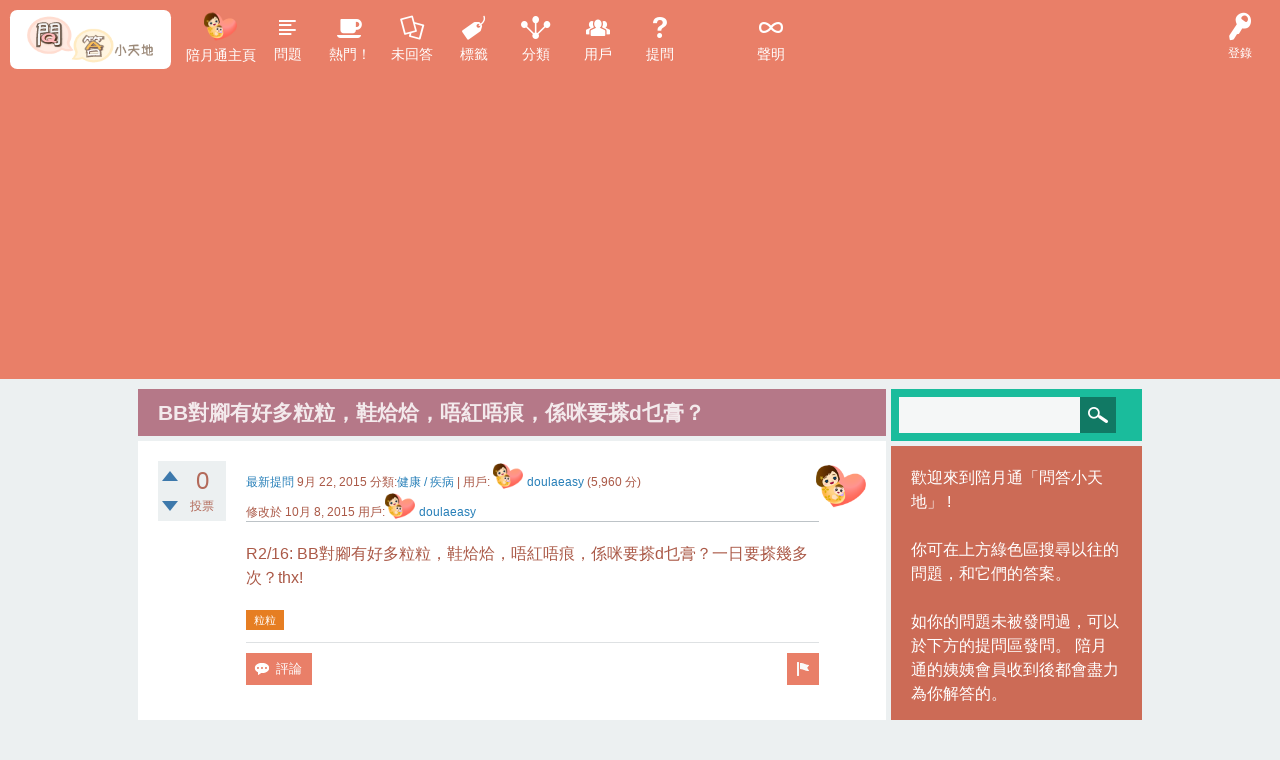

--- FILE ---
content_type: text/html; charset=utf-8
request_url: https://www.doulaeasy.com/questions/175/bb%E5%B0%8D%E8%85%B3%E6%9C%89%E5%A5%BD%E5%A4%9A%E7%B2%92%E7%B2%92%EF%BC%8C%E9%9E%8B%E7%83%9A%E7%83%9A%EF%BC%8C%E5%94%94%E7%B4%85%E5%94%94%E7%97%95%EF%BC%8C%E4%BF%82%E5%92%AA%E8%A6%81%E6%90%BDd%E4%B9%9C%E8%86%8F%EF%BC%9F
body_size: 8979
content:
<!DOCTYPE html>
<html>
	<!-- Powered by Question2Answer - http://www.question2answer.org/ -->
	<head>
		<meta charset="utf-8">
		<title>BB對腳有好多粒粒，鞋烚烚，唔紅唔痕，係咪要搽d乜膏？ - 陪月通: 問答小天地</title>
		<meta name="viewport" content="width=device-width, initial-scale=1">
		<meta name="description" content="R2/16: BB對腳有好多粒粒，鞋烚烚，唔紅唔痕，係咪要搽d乜膏？一日要搽幾多次？thx!">
		<meta name="keywords" content="健康 / 疾病,粒粒">
		<link rel="stylesheet" href="../qa-theme/DoulaEasy/qa-styles.css?1.7.1">
		<link rel="stylesheet" href="https://fonts.googleapis.com/css?family=Ubuntu:400,700,400italic,700italic">
		<style>
			.qa-nav-user { margin: 0 !important; }
			@media (max-width: 979px) {
			 body.qa-template-user.fixed, body[class*="qa-template-user-"].fixed { padding-top: 118px !important; }
			 body.qa-template-users.fixed { padding-top: 95px !important; }
			}
			@media (min-width: 980px) {
			 body.qa-template-users.fixed { padding-top: 105px !important;}
			}
		</style>
		<link rel="canonical" href="https://www.doulaeasy.com/questions/175/bb%E5%B0%8D%E8%85%B3%E6%9C%89%E5%A5%BD%E5%A4%9A%E7%B2%92%E7%B2%92%EF%BC%8C%E9%9E%8B%E7%83%9A%E7%83%9A%EF%BC%8C%E5%94%94%E7%B4%85%E5%94%94%E7%97%95%EF%BC%8C%E4%BF%82%E5%92%AA%E8%A6%81%E6%90%BDd%E4%B9%9C%E8%86%8F%EF%BC%9F">
		<link rel="search" type="application/opensearchdescription+xml" title="陪月通: 問答小天地" href="../opensearch.xml">
		<script>
		var qa_root = '..\/';
		var qa_request = '175\/bb對腳有好多粒粒，鞋烚烚，唔紅唔痕，係咪要搽d乜膏？';
		</script>
		<script src="../qa-content/jquery-1.11.3.min.js"></script>
		<script src="../qa-content/qa-page.js?1.7.1"></script>
		<script src="../qa-content/qa-question.js?1.7.1"></script>
		<script src="../qa-theme/DoulaEasy/js/snow-core.js?1.7.1"></script>
	</head>
	<body
		class="qa-template-question qa-category-1 qa-category-5 qa-body-js-off"
		>
		<script>
			var b=document.getElementsByTagName('body')[0];
			b.className=b.className.replace('qa-body-js-off', 'qa-body-js-on');
		</script>
		<script>
doulaeasy = [];
doulaeasy.user_id = null;
</script>

<!-- Google Tag Manager -->
	<noscript><iframe src="//www.googletagmanager.com/ns.html?id=GTM-KCS249"
	height="0" width="0" style="display:none;visibility:hidden"></iframe></noscript>
	<script>(function(w,d,s,l,i){w[l]=w[l]||[];w[l].push({'gtm.start':
	new Date().getTime(),event:'gtm.js'});var f=d.getElementsByTagName(s)[0],
	j=d.createElement(s),dl=l!='dataLayer'?'&l='+l:'';j.async=true;j.src=
	'//www.googletagmanager.com/gtm.js?id='+i+dl;f.parentNode.insertBefore(j,f);
	})(window,document,'script','dataLayer','GTM-KCS249');</script>
	<!-- End Google Tag Manager -->
		<div id="qam-topbar" class="clearfix">
			<div class="qam-main-nav-wrapper clearfix">
				<div class="sb-toggle-left qam-menu-toggle"><i class="icon-th-list"></i></div>
				<div class="qam-account-items-wrapper">
					<div id="qam-account-toggle" class="qam-logged-out">
						<i class="icon-key qam-auth-key"></i>
						<div class="qam-account-handle">登錄</div>
					</div>
					<div class="qam-account-items clearfix">
						<div class="qa-nav-user">
							<ul class="qa-nav-user-list">
								<li class="qa-nav-user-item qa-nav-user-login">
									<a href="../../signin" class="qa-nav-user-link">登錄</a>
								</li>
								<li class="qa-nav-user-item qa-nav-user-register">
									<a href="../../parent/register-form" class="qa-nav-user-link">註冊</a>
								</li>
							</ul>
							<div class="qa-nav-user-clear">
							</div>
						</div>
					</div> <!-- END qam-account-items -->
				</div> <!-- END qam-account-items-wrapper -->
				<div class="qa-logo">
					<a href="../" class="qa-logo-link" title="陪月通: 問答小天地"><img src="../../assets/images/custom/q2a/20150815 DEasy QA Logo 200x75 02.png" border="0" alt="陪月通: 問答小天地"></a>
				</div>
				<div class="qa-nav-main">
					<ul class="qa-nav-main-list">
						<li class="qa-nav-main-item qa-nav-main-custom-3">
							<a href="https://www.doulaeasy.com" class="qa-nav-main-link">陪月通主頁</a>
						</li>
						<li class="qa-nav-main-item qa-nav-main-questions">
							<a href="../topics" class="qa-nav-main-link">問題</a>
						</li>
						<li class="qa-nav-main-item qa-nav-main-hot">
							<a href="../hot" class="qa-nav-main-link">熱門！</a>
						</li>
						<li class="qa-nav-main-item qa-nav-main-unanswered">
							<a href="../unanswered" class="qa-nav-main-link">未回答</a>
						</li>
						<li class="qa-nav-main-item qa-nav-main-tag">
							<a href="../tags" class="qa-nav-main-link">標籤</a>
						</li>
						<li class="qa-nav-main-item qa-nav-main-categories">
							<a href="../categories" class="qa-nav-main-link">分類</a>
						</li>
						<li class="qa-nav-main-item qa-nav-main-user">
							<a href="../users" class="qa-nav-main-link">用戶</a>
						</li>
						<li class="qa-nav-main-item qa-nav-main-ask">
							<a href="../ask?cat=5" class="qa-nav-main-link">提問</a>
						</li>
						<li class="qa-nav-main-item-opp qa-nav-main-聲-明">
							<a href="../%E8%81%B2-%E6%98%8E" class="qa-nav-main-link">聲明</a>
						</li>
					</ul>
					<div class="qa-nav-main-clear">
					</div>
				</div>
			</div> <!-- END qam-main-nav-wrapper -->
		</div> <!-- END qam-topbar -->
		<div class="qam-ask-search-box"><div class="qam-ask-mobile"><a href="../ask" class="turquoise">提問</a></div><div class="qam-search-mobile turquoise" id="qam-search-mobile"></div></div>
		<div class="qam-search turquoise the-top" id="the-top-search">
			<div class="qa-search">
				<form method="get" action="../search">
					
					<input type="text" name="q" value="" class="qa-search-field">
					<input type="submit" value="查找" class="qa-search-button">
				</form>
			</div>
		</div>
		<div class="qa-body-wrapper">
			
			<div class="qa-main-wrapper">
				
				<div class="qa-main">
					<h1>
						
						<a href="../175/bb%E5%B0%8D%E8%85%B3%E6%9C%89%E5%A5%BD%E5%A4%9A%E7%B2%92%E7%B2%92%EF%BC%8C%E9%9E%8B%E7%83%9A%E7%83%9A%EF%BC%8C%E5%94%94%E7%B4%85%E5%94%94%E7%97%95%EF%BC%8C%E4%BF%82%E5%92%AA%E8%A6%81%E6%90%BDd%E4%B9%9C%E8%86%8F%EF%BC%9F">
							<span class="entry-title">BB對腳有好多粒粒，鞋烚烚，唔紅唔痕，係咪要搽d乜膏？</span>
						</a>
					</h1>
					<div class="qa-part-q-view">
						<div class="qa-q-view  hentry question" id="q175">
							<form method="post" action="../175/bb%E5%B0%8D%E8%85%B3%E6%9C%89%E5%A5%BD%E5%A4%9A%E7%B2%92%E7%B2%92%EF%BC%8C%E9%9E%8B%E7%83%9A%E7%83%9A%EF%BC%8C%E5%94%94%E7%B4%85%E5%94%94%E7%97%95%EF%BC%8C%E4%BF%82%E5%92%AA%E8%A6%81%E6%90%BDd%E4%B9%9C%E8%86%8F%EF%BC%9F">
								<div class="qa-q-view-stats">
									<div class="qa-voting qa-voting-net" id="voting_175">
										<div class="qa-vote-buttons qa-vote-buttons-net">
											<input title="贊成" name="vote_175_1_q175" onclick="return qa_vote_click(this);" type="submit" value="+" class="qa-vote-first-button qa-vote-up-button"> 
											<input title="反對" name="vote_175_-1_q175" onclick="return qa_vote_click(this);" type="submit" value="&ndash;" class="qa-vote-second-button qa-vote-down-button"> 
										</div>
										<div class="qa-vote-count qa-vote-count-net">
											<span class="qa-netvote-count">
												<span class="qa-netvote-count-data">0<span class="votes-up"><span class="value-title" title="0"></span></span><span class="votes-down"><span class="value-title" title="0"></span></span></span><span class="qa-netvote-count-pad"> 投票</span>
											</span>
										</div>
										<div class="qa-vote-clear">
										</div>
									</div>
								</div>
								<input type="hidden" name="code" value="0-1768450499-a76c264d5e4283ddc486f2fb460cafb61ebacd77">
							</form>
							<div class="qa-q-view-main">
								<form method="post" action="../175/bb%E5%B0%8D%E8%85%B3%E6%9C%89%E5%A5%BD%E5%A4%9A%E7%B2%92%E7%B2%92%EF%BC%8C%E9%9E%8B%E7%83%9A%E7%83%9A%EF%BC%8C%E5%94%94%E7%B4%85%E5%94%94%E7%97%95%EF%BC%8C%E4%BF%82%E5%92%AA%E8%A6%81%E6%90%BDd%E4%B9%9C%E8%86%8F%EF%BC%9F">
									<span class="qa-q-view-avatar-meta">
										<span class="qa-q-view-avatar">
											<img src="https://www.doulaeasy.com/assets/images/custom/momb-logo-80x80.png" width="50" height="50" class="qa-avatar-image" alt="">
										</span>
										<span class="qa-q-view-meta">
											<a href="../175/bb%E5%B0%8D%E8%85%B3%E6%9C%89%E5%A5%BD%E5%A4%9A%E7%B2%92%E7%B2%92%EF%BC%8C%E9%9E%8B%E7%83%9A%E7%83%9A%EF%BC%8C%E5%94%94%E7%B4%85%E5%94%94%E7%97%95%EF%BC%8C%E4%BF%82%E5%92%AA%E8%A6%81%E6%90%BDd%E4%B9%9C%E8%86%8F%EF%BC%9F" class="qa-q-view-what">最新提問</a>
											<span class="qa-q-view-when">
												<span class="qa-q-view-when-data"><span class="published"><span class="value-title" title="2015-09-22T14:40:16+0000">9月 22, 2015</span></span></span>
											</span>
											<span class="qa-q-view-where">
												<span class="qa-q-view-where-pad">分類:</span><span class="qa-q-view-where-data"><a href="../%E6%B9%8A-b-%E5%B8%B8-%E8%AD%98-%E8%88%87-%E6%8A%80-%E5%B7%A7/%E5%81%A5-%E5%BA%B7-%E7%96%BE-%E7%97%85" class="qa-category-link">健康 / 疾病</a></span><span class="qa-q-view-where-pad"> | </span>
											</span>
											<span class="qa-q-view-who">
												<span class="qa-q-view-who-pad">用戶:</span>
												<span class="qa-q-view-who-data"><span class="vcard author"><a href="../user/doulaeasy" class="qa-user-link"><img src="https://www.doulaeasy.com/assets/images/custom/momb-logo-80x80.png" style="width:30px; height:30px; border-radius:0.2em; border:0; margin-right:4px;">doulaeasy</a></span></span>
													<span class="qa-q-view-who-points">
														<span class="qa-q-view-who-points-pad">(</span><span class="qa-q-view-who-points-data">5,960</span><span class="qa-q-view-who-points-pad"> 分)</span>
													</span>
												</span>
												<br>
												<span class="qa-q-view-what">修改於</span>
												<span class="qa-q-view-when">
													<span class="qa-q-view-when-data"><span class="updated"><span class="value-title" title="2015-10-08T08:10:10+0000">10月 8, 2015</span></span></span>
												</span>
												<span class="qa-q-view-who">
													<span class="qa-q-view-who-pad">用戶:</span><span class="qa-q-view-who-data"><a href="../user/doulaeasy" class="qa-user-link"><img src="https://www.doulaeasy.com/assets/images/custom/momb-logo-80x80.png" style="width:30px; height:30px; border-radius:0.2em; border:0; margin-right:4px;">doulaeasy</a></span>
													</span>
												</span>
											</span>
											<div class="qa-q-view-content">
												<a name="175"></a><div class="entry-content">R2/16: BB對腳有好多粒粒，鞋烚烚，唔紅唔痕，係咪要搽d乜膏？一日要搽幾多次？thx!</div>
											</div>
											<div class="qa-q-view-tags">
												<ul class="qa-q-view-tag-list">
													<li class="qa-q-view-tag-item"><a href="../tag/%E7%B2%92%E7%B2%92" rel="tag" class="qa-tag-link">粒粒</a></li>
												</ul>
											</div>
											<div class="qa-q-view-buttons">
												<input name="q_doflag" onclick="qa_show_waiting_after(this, false);" value="舉報" title="舉報這個問題是垃圾消息或者非法內容" type="submit" class="qa-form-light-button qa-form-light-button-flag">
												<input name="q_docomment" onclick="return qa_toggle_element('c175')" value="評論" title="評論這個問題" type="submit" class="qa-form-light-button qa-form-light-button-comment">
											</div>
											
											<div class="qa-q-view-c-list" style="display:none;" id="c175_list">
											</div> <!-- END qa-c-list -->
											
											<input type="hidden" name="code" value="0-1768450499-f572d6e0547ff9c570af177c076a2ee62ebfc732">
											<input type="hidden" name="qa_click" value="">
										</form>
										<div class="qa-c-form" id="c175" style="display:none;">
											<h2>請 <a href="../../signin">登錄</a> 或者 <a href="../../parent/register-form">註冊</a> 後再添加評論。</h2>
										</div> <!-- END qa-c-form -->
										
									</div> <!-- END qa-q-view-main -->
									<div class="qa-q-view-clear">
									</div>
								</div> <!-- END qa-q-view -->
								
							</div>
							<div class="qa-part-a-list">
								<h2 id="a_list_title">1個回答</h2>
								<div class="qa-a-list" id="a_list">
									
									<div class="qa-a-list-item  hentry answer" id="a225">
										<form method="post" action="../175/bb%E5%B0%8D%E8%85%B3%E6%9C%89%E5%A5%BD%E5%A4%9A%E7%B2%92%E7%B2%92%EF%BC%8C%E9%9E%8B%E7%83%9A%E7%83%9A%EF%BC%8C%E5%94%94%E7%B4%85%E5%94%94%E7%97%95%EF%BC%8C%E4%BF%82%E5%92%AA%E8%A6%81%E6%90%BDd%E4%B9%9C%E8%86%8F%EF%BC%9F">
											<div class="qa-voting qa-voting-net" id="voting_225">
												<div class="qa-vote-buttons qa-vote-buttons-net">
													<input title="贊成" name="vote_225_1_a225" onclick="return qa_vote_click(this);" type="submit" value="+" class="qa-vote-first-button qa-vote-up-button"> 
													<input title="反對" name="vote_225_-1_a225" onclick="return qa_vote_click(this);" type="submit" value="&ndash;" class="qa-vote-second-button qa-vote-down-button"> 
												</div>
												<div class="qa-vote-count qa-vote-count-net">
													<span class="qa-netvote-count">
														<span class="qa-netvote-count-data">0<span class="votes-up"><span class="value-title" title="0"></span></span><span class="votes-down"><span class="value-title" title="0"></span></span></span><span class="qa-netvote-count-pad"> 投票</span>
													</span>
												</div>
												<div class="qa-vote-clear">
												</div>
											</div>
											<input type="hidden" name="code" value="0-1768450499-a76c264d5e4283ddc486f2fb460cafb61ebacd77">
										</form>
										<div class="qa-a-item-main">
											<span class="qa-a-item-avatar-meta">
												<span class="qa-a-item-avatar">
													<img src="/images/helpers/avatar/X44LJ/thumbnail.jpg?ts=1669459635" width="40" height="40" class="qa-avatar-image" alt="">
												</span>
												<span class="qa-a-item-meta">
													<a href="../175/bb%E5%B0%8D%E8%85%B3%E6%9C%89%E5%A5%BD%E5%A4%9A%E7%B2%92%E7%B2%92%EF%BC%8C%E9%9E%8B%E7%83%9A%E7%83%9A%EF%BC%8C%E5%94%94%E7%B4%85%E5%94%94%E7%97%95%EF%BC%8C%E4%BF%82%E5%92%AA%E8%A6%81%E6%90%BDd%E4%B9%9C%E8%86%8F%EF%BC%9F?show=225#a225" class="qa-a-item-what">最新回答</a>
													<span class="qa-a-item-when">
														<span class="qa-a-item-when-data"><span class="published updated"><span class="value-title" title="2015-10-08T08:11:04+0000">10月 8, 2015</span></span></span>
													</span>
													<span class="qa-a-item-who">
														<span class="qa-a-item-who-pad">用戶:</span>
														<span class="qa-a-item-who-data"><span class="vcard author"><a href="../user/emily" class="qa-user-link"><img src="/images/helpers/avatar/X44LJ/thumbnail.jpg?ts=1669459635" style="width:30px; height:30px; border-radius:0.2em; border:0; margin-right:4px;">emily</a></span></span>
															<span class="qa-a-item-who-points">
																<span class="qa-a-item-who-points-pad">(</span><span class="qa-a-item-who-points-data">9,950</span><span class="qa-a-item-who-points-pad"> 分)</span>
															</span>
														</span>
													</span>
												</span>
												<form method="post" action="../175/bb%E5%B0%8D%E8%85%B3%E6%9C%89%E5%A5%BD%E5%A4%9A%E7%B2%92%E7%B2%92%EF%BC%8C%E9%9E%8B%E7%83%9A%E7%83%9A%EF%BC%8C%E5%94%94%E7%B4%85%E5%94%94%E7%97%95%EF%BC%8C%E4%BF%82%E5%92%AA%E8%A6%81%E6%90%BDd%E4%B9%9C%E8%86%8F%EF%BC%9F">
													<div class="qa-a-selection">
													</div>
													<div class="qa-a-item-content">
														<a name="225"></a><div class="entry-content">勤D同佢查冇香料嘅BB油，尤其在沖完涼之後一定要查，或睇天氣而定。</div>
													</div>
													<div class="qa-a-item-buttons">
														<input name="a225_doflag" onclick="return qa_answer_click(225, 175, this);" value="舉報" title="舉報該問題為垃圾消息或者非法內容" type="submit" class="qa-form-light-button qa-form-light-button-flag">
														<input name="a225_dofollow" value="提出相關問題" title="提出一個與這條回答有關的問題" type="submit" class="qa-form-light-button qa-form-light-button-follow">
														<input name="a225_docomment" onclick="return qa_toggle_element('c225')" value="評論" title="評論這條回答" type="submit" class="qa-form-light-button qa-form-light-button-comment">
													</div>
													
													<div class="qa-a-item-c-list" style="display:none;" id="c225_list">
													</div> <!-- END qa-c-list -->
													
													<input type="hidden" name="code" value="0-1768450499-13be1623370edaf5feba9d5ec7a75822c34483ab">
													<input type="hidden" name="qa_click" value="">
												</form>
												<div class="qa-c-form" id="c225" style="display:none;">
													<h2>請 <a href="../../signin">登錄</a> 或者 <a href="../../parent/register-form">註冊</a> 後再添加評論。</h2>
												</div> <!-- END qa-c-form -->
												
											</div> <!-- END qa-a-item-main -->
											<div class="qa-a-item-clear">
											</div>
										</div> <!-- END qa-a-list-item -->
										
									</div> <!-- END qa-a-list -->
									
								</div>
							</div> <!-- END qa-main -->
							
							<div id="qam-sidepanel-toggle"><i class="icon-left-open-big"></i></div>
							<div class="qa-sidepanel" id="qam-sidepanel-mobile">
								<div class="qam-search turquoise ">
									<div class="qa-search">
										<form method="get" action="../search">
											
											<input type="text" name="q" value="" class="qa-search-field">
											<input type="submit" value="查找" class="qa-search-button">
										</form>
									</div>
								</div>
								<div class="qa-sidebar wet-asphalt">
									歡迎來到陪月通「問答小天地」 !
<br><br>
你可在上方綠色區搜尋以往的問題，和它們的答案。
<br><br>
如你的問題未被發問過，可以於下方的提問區發問。
陪月通的姨姨會員收到後都會盡力為你解答的。
<br><br>
此外，你亦可以給予評分啊，只需按問題或答案左邊的投票箭嘴便可。
								</div>
								
								<div class="qa-widgets-side qa-widgets-side-high">
									<div class="qa-widget-side qa-widget-side-high">
										<div class="qa-related-qs">
											<h2 style="margin-top:0; padding-top:0;">
												相關問題
											</h2>
											<ul class="qa-related-q-list">
												<li class="qa-related-q-item"><a href="../649/bb-%E4%BA%94%E5%80%8B%E6%9C%88%E5%A4%A7%EF%BC%8C%E6%A2%9D%E9%A0%B8%E6%97%A2%E6%91%BA%E4%BD%8D%E5%A5%BD%E5%A4%9A%E7%B4%85%E7%B2%92%EF%BC%8C%E6%9C%83%E7%97%95%EF%BC%8C%E6%B2%96%E5%AE%8C%E6%B6%BC%E6%9C%89%E6%8A%B9%E4%B9%BE%E6%90%BD%E6%9C%A8%E7%93%9C%E9%9C%9C%E9%83%BD%E5%94%94%E5%BE%97%EF%BC%8C%E9%BB%9E%E7%AE%97%EF%BC%9F">bb 五個月大，條頸既摺位好多紅粒，會痕，沖完涼有抹乾搽木瓜霜都唔得，點算？</a></li>
												<li class="qa-related-q-item"><a href="../476/%E5%9B%9D%E5%9B%9D%E5%A1%8A%E9%9D%A2%E6%9C%89d%E5%A5%BD%E4%BC%BC%E8%B5%B0%E7%B1%B3%E5%92%81%E5%98%85%E7%99%BD%E8%89%B2%E7%B2%92%E7%B2%92%EF%BC%8C%E9%96%8B%E9%A0%AD%E6%B7%A8%E4%BF%82%E9%9D%A2%E8%B1%AC%E6%9C%89%EF%BC%8C%E4%BB%A5%E5%AE%B6%E9%A1%8D%E9%A0%AD%E9%83%BD%E6%9C%89%EF%BC%8C%E4%BF%82%E5%92%AA%E6%AD%A3%E5%B8%B8%E5%AB%81%EF%BC%9F">囝囝塊面有d好似走米咁嘅白色粒粒，開頭淨係面豬有，以家額頭都有，係咪正常嫁？</a></li>
												<li class="qa-related-q-item"><a href="../127/bb%E5%9B%9B%E5%8D%81%E6%97%A5%E5%A4%A7%EF%BC%8C%E5%A1%8A%E9%9D%A2%E6%9C%89%E4%B8%80%E7%B2%92%E7%B2%92%EF%BC%8C%E4%B9%8B%E5%BE%8C%E5%8F%88%E8%AE%8A%E6%88%90%E9%BB%83%E8%89%B2%E4%B8%80%E5%A1%8A%E5%A1%8A%EF%BC%8C%E5%8F%88%E7%B4%85%E8%89%B2%E4%B8%80%E9%81%94%E9%81%94%EF%BC%8C%E8%AB%8B%E5%95%8F%E6%80%8E%E6%A8%A3%E8%99%95%E7%90%86%EF%BC%9F">BB四十日大，塊面有一粒粒，之後又變成黃色一塊塊，又紅色一達達，請問怎樣處理？</a></li>
												<li class="qa-related-q-item"><a href="../347/bb%E9%A0%B8%E6%91%BA%E4%BD%8D%E6%84%88%E4%BE%86%E6%84%88%E5%A4%9A%E7%99%BD%E8%89%B2%E5%8D%B0%EF%BC%8C%E5%94%94%E7%9F%A5%E4%BF%82%E5%92%AA%E6%B1%97%E6%96%91-%E5%A6%82%E6%9E%9C%E5%94%94%E7%94%A8%E8%97%A5%E8%86%8F%E6%9C%83%E5%94%94%E6%9C%83%E5%A5%BD%E6%9E%B6">BB頸摺位愈來愈多白色印，唔知係咪汗斑。如果唔用藥膏會唔會好架?</a></li>
												<li class="qa-related-q-item"><a href="../186/%E6%83%B3%E5%95%8F%E4%B8%8B%E9%98%BFb%E5%B9%B3%E6%99%82%E9%83%BD%E4%BF%82%E7%94%A8%E9%96%8Bp%E7%89%8C%E5%97%B0%E6%AC%BE%E7%99%BD%E8%89%B2%E5%98%85%EF%BC%8C%E4%BD%86%E8%BF%91%E5%A4%AA%E5%A4%A7%E9%AB%80%E4%BD%8D%E6%9C%89%E7%B4%85%E8%89%B2%E7%B2%92%E7%B2%92%EF%BC%8C">想問下阿B平時都係用開p牌嗰款白色嘅，但近太大髀位有紅色粒粒，</a></li>
											</ul>
										</div>
									</div>
									<div class="qa-widget-side qa-widget-side-high">
										<div class="qa-activity-count">
											<p class="qa-activity-count-item">
												<span class="qa-activity-count-data">232</span> 問題
											</p>
											<p class="qa-activity-count-item">
												<span class="qa-activity-count-data">447</span> 回答
											</p>
											<p class="qa-activity-count-item">
												<span class="qa-activity-count-data">16</span> 留言
											</p>
											<p class="qa-activity-count-item">
												<span class="qa-activity-count-data">76</span> 用戶
											</p>
										</div>
									</div>
									<div class="qa-widget-side qa-widget-side-high">
										<h2 style="margin-top: 0; padding-top: 0;">標籤熱度</h2>
										<div style="font-size: 10px;">
											<a href="../tag/%E4%BE%BF%E4%BE%BF" style="font-size: 24px; vertical-align: baseline;">便便</a>
											<a href="../tag/%E5%93%AD%E9%AC%A7" style="font-size: 18px; vertical-align: baseline;">哭鬧</a>
											<a href="../tag/%E5%A5%B6%E7%B2%89" style="font-size: 16px; vertical-align: baseline;">奶粉</a>
											<a href="../tag/%E7%B2%A5%E4%BB%94" style="font-size: 12px; vertical-align: baseline;">粥仔</a>
											<a href="../tag/%E7%9E%93%E8%A6%BA" style="font-size: 12px; vertical-align: baseline;">瞓覺</a>
											<a href="../tag/%E7%B1%B3%E7%B3%8A" style="font-size: 12px; vertical-align: baseline;">米糊</a>
											<a href="../tag/%E6%8E%83%E9%A2%A8" style="font-size: 12px; vertical-align: baseline;">掃風</a>
											<a href="../tag/%E5%A5%B6%E5%92%80" style="font-size: 12px; vertical-align: baseline;">奶咀</a>
											<a href="../tag/%E4%BA%BA%E5%A5%B6" style="font-size: 10px; vertical-align: baseline;">人奶</a>
											<a href="../tag/%E7%B2%92%E7%B2%92" style="font-size: 10px; vertical-align: baseline;">粒粒</a>
											<a href="../tag/%E9%A3%9F%E5%A5%B6" style="font-size: 10px; vertical-align: baseline;">食奶</a>
											<a href="../tag/%E7%B3%8A%E4%BB%94" style="font-size: 10px; vertical-align: baseline;">糊仔</a>
											<a href="../tag/%E5%98%94%E5%A5%B6" style="font-size: 10px; vertical-align: baseline;">嘔奶</a>
											<a href="../tag/%E9%A4%B5%E4%BA%BA%E5%A5%B6" style="font-size: 10px; vertical-align: baseline;">餵人奶</a>
											<a href="../tag/%E5%94%94%E8%82%AF%E7%9E%93" style="font-size: 8px; vertical-align: baseline;">唔肯瞓</a>
											<a href="../tag/%E5%94%94%E7%9E%93" style="font-size: 8px; vertical-align: baseline;">唔瞓</a>
											<a href="../tag/%E9%A3%B2%E6%B0%B4" style="font-size: 8px; vertical-align: baseline;">飲水</a>
											<a href="../tag/%E5%9D%90%E6%9C%88" style="font-size: 8px; vertical-align: baseline;">坐月</a>
											<a href="../tag/%E9%96%8B%E5%88%80" style="font-size: 8px; vertical-align: baseline;">開刀</a>
											<a href="../tag/%E9%A3%B2%E5%A5%B6" style="font-size: 8px; vertical-align: baseline;">飲奶</a>
											<a href="../tag/%E6%B9%AF%E6%B0%B4" style="font-size: 8px; vertical-align: baseline;">湯水</a>
											<a href="../tag/%E6%AF%8D%E4%B9%B3" style="font-size: 8px; vertical-align: baseline;">母乳</a>
											<a href="../tag/%E6%BF%95%E7%96%B9" style="font-size: 8px; vertical-align: baseline;">濕疹</a>
											<a href="../tag/%E5%8E%AD%E5%A5%B6" style="font-size: 8px; vertical-align: baseline;">厭奶</a>
											<a href="../tag/%E8%83%8E%E6%AF%92" style="font-size: 8px; vertical-align: baseline;">胎毒</a>
											<a href="../tag/%E5%8C%85%E8%A2%AB" style="font-size: 8px; vertical-align: baseline;">包被</a>
											<a href="../tag/%E6%B2%96%E6%B6%BC" style="font-size: 8px; vertical-align: baseline;">沖涼</a>
											<a href="../tag/%E8%A3%9C%E8%BA%AB" style="font-size: 8px; vertical-align: baseline;">補身</a>
											<a href="../tag/%E5%A4%A7%E5%96%8A" style="font-size: 8px; vertical-align: baseline;">大喊</a>
											<a href="../tag/%E5%93%AD%E5%96%8A" style="font-size: 8px; vertical-align: baseline;">哭喊</a>
											<a href="../tag/%E9%A4%B5%E5%A5%B6" style="font-size: 8px; vertical-align: baseline;">餵奶</a>
											<a href="../tag/%E6%9E%9C%E8%93%89" style="font-size: 8px; vertical-align: baseline;">果蓉</a>
											<a href="../tag/%E9%A3%9F%E6%89%8B%E6%8C%87" style="font-size: 8px; vertical-align: baseline;">食手指</a>
											<a href="../tag/%E7%9C%BC%E5%B1%8E" style="font-size: 8px; vertical-align: baseline;">眼屎</a>
											<a href="../tag/%E7%9D%A1%E7%9C%A0" style="font-size: 8px; vertical-align: baseline;">睡眠</a>
											<a href="../tag/%E6%88%92%E5%A4%9C%E5%A5%B6" style="font-size: 8px; vertical-align: baseline;">戒夜奶</a>
											<a href="../tag/%E7%9E%93%E4%B8%8D%E5%A5%BD" style="font-size: 8px; vertical-align: baseline;">瞓不好</a>
											<a href="../tag/%E4%BE%BF%E7%A7%98" style="font-size: 8px; vertical-align: baseline;">便秘</a>
											<a href="../tag/%E6%89%AD%E8%A8%88" style="font-size: 8px; vertical-align: baseline;">扭計</a>
											<a href="../tag/%E5%8D%8A%E5%A4%9C%E5%96%8A" style="font-size: 8px; vertical-align: baseline;">半夜喊</a>
											<a href="../tag/%E5%96%8A%E9%86%92" style="font-size: 8px; vertical-align: baseline;">喊醒</a>
											<a href="../tag/%E6%8A%B1%E5%85%88%E7%9E%93" style="font-size: 8px; vertical-align: baseline;">抱先瞓</a>
											<a href="../tag/%E6%8F%9B%E7%89%87" style="font-size: 8px; vertical-align: baseline;">換片</a>
											<a href="../tag/%E7%89%99%E4%BB%94" style="font-size: 8px; vertical-align: baseline;">牙仔</a>
											<a href="../tag/%E9%80%80%E7%87%92%E8%97%A5" style="font-size: 8px; vertical-align: baseline;">退燒藥</a>
											<a href="../tag/%E6%8A%B1%E4%BD%8F%E7%9E%93" style="font-size: 8px; vertical-align: baseline;">抱住瞓</a>
											<a href="../tag/%E5%9B%9D%E5%9B%9D" style="font-size: 8px; vertical-align: baseline;">囝囝</a>
											<a href="../tag/%E5%87%BA%E7%89%99%E4%BB%94" style="font-size: 8px; vertical-align: baseline;">出牙仔</a>
											<a href="../tag/%E5%9B%A1%E5%9B%A1" style="font-size: 8px; vertical-align: baseline;">囡囡</a>
											<a href="../tag/%E6%9C%83%E7%97%95" style="font-size: 8px; vertical-align: baseline;">會痕</a>
											<a href="../tag/%E5%A4%9C%E5%A5%B6" style="font-size: 8px; vertical-align: baseline;">夜奶</a>
											<a href="../tag/%E5%91%A8%E8%BA%AB%E7%97%95" style="font-size: 8px; vertical-align: baseline;">周身痕</a>
											<a href="../tag/%E8%B0%B7%E5%A5%B6" style="font-size: 8px; vertical-align: baseline;">谷奶</a>
											<a href="../tag/%E8%97%A5%E8%86%8F" style="font-size: 8px; vertical-align: baseline;">藥膏</a>
											<a href="../tag/%E5%90%90%E5%A5%B6" style="font-size: 8px; vertical-align: baseline;">吐奶</a>
											<a href="../tag/%E8%96%91%E6%B0%B4" style="font-size: 8px; vertical-align: baseline;">薑水</a>
											<a href="../tag/%E9%9B%9E%E9%85%92" style="font-size: 8px; vertical-align: baseline;">雞酒</a>
											<a href="../tag/%E5%AD%B8%E7%BF%92%E6%9D%AF" style="font-size: 8px; vertical-align: baseline;">學習杯</a>
											<a href="../tag/%E6%83%A1%E9%9C%B2" style="font-size: 8px; vertical-align: baseline;">惡露</a>
											<a href="../tag/%E5%B0%BF%E7%89%87" style="font-size: 8px; vertical-align: baseline;">尿片</a>
											<a href="../tag/%E7%99%BC%E7%87%92" style="font-size: 8px; vertical-align: baseline;">發燒</a>
											<a href="../tag/%E5%81%B4%E9%A0%AD" style="font-size: 8px; vertical-align: baseline;">側頭</a>
											<a href="../tag/%E8%96%91%E9%86%8B" style="font-size: 8px; vertical-align: baseline;">薑醋</a>
											<a href="../tag/%E5%8A%A0%E5%9B%BA" style="font-size: 8px; vertical-align: baseline;">加固</a>
											<a href="../tag/%E8%82%9A%E9%A2%A8" style="font-size: 8px; vertical-align: baseline;">肚風</a>
											<a href="../tag/%E5%92%B3%E5%97%BD" style="font-size: 8px; vertical-align: baseline;">咳嗽</a>
											<a href="../tag/%E9%99%AA%E6%9C%88" style="font-size: 8px; vertical-align: baseline;">陪月</a>
											<a href="../tag/%E6%9C%89%E7%97%B0" style="font-size: 8px; vertical-align: baseline;">有痰</a>
											<a href="../tag/%E4%BB%A3%E8%8C%B6" style="font-size: 8px; vertical-align: baseline;">代茶</a>
											<a href="../tag/%E7%9A%AE%E8%86%9A" style="font-size: 8px; vertical-align: baseline;">皮膚</a>
											<a href="../tag/%E8%BF%BD%E5%A5%B6" style="font-size: 8px; vertical-align: baseline;">追奶</a>
											<a href="../tag/--" style="font-size: 8px; vertical-align: baseline;">--</a>
											<a href="../tag/%E7%B1%B3%E8%A2%8B" style="font-size: 8px; vertical-align: baseline;">米袋</a>
											<a href="../tag/%E9%A9%9A%E9%9D%92" style="font-size: 8px; vertical-align: baseline;">驚青</a>
											<a href="../tag/%E5%91%BC%E5%90%B8%E8%81%B2" style="font-size: 8px; vertical-align: baseline;">呼吸聲</a>
											<a href="../tag/%E7%9C%BC%E5%85%89%E5%85%89" style="font-size: 8px; vertical-align: baseline;">眼光光</a>
											<a href="../tag/%E5%A5%BD%E7%A1%AC" style="font-size: 8px; vertical-align: baseline;">好硬</a>
											<a href="../tag/%E9%A3%9F%E6%B0%B4%E6%9E%9C" style="font-size: 8px; vertical-align: baseline;">食水果</a>
											<a href="../tag/%E9%AE%AE%E6%9E%9C%E6%B1%81" style="font-size: 8px; vertical-align: baseline;">鮮果汁</a>
											<a href="../tag/%E9%AB%94%E6%BA%AB" style="font-size: 8px; vertical-align: baseline;">體溫</a>
											<a href="../tag/%E6%93%A6%E9%9D%A2" style="font-size: 8px; vertical-align: baseline;">擦面</a>
											<a href="../tag/%E5%B1%81%E8%82%A1%E7%B4%85" style="font-size: 8px; vertical-align: baseline;">屁股紅</a>
											<a href="../tag/%E5%B1%81%E8%82%A1" style="font-size: 8px; vertical-align: baseline;">屁股</a>
											<a href="../tag/%E6%8A%93%E6%88%91%E8%83%B8" style="font-size: 8px; vertical-align: baseline;">抓我胸</a>
											<a href="../tag/%E6%90%BD%E9%9C%9C" style="font-size: 8px; vertical-align: baseline;">搽霜</a>
											<a href="../tag/%E5%A5%BD%E7%97%95" style="font-size: 8px; vertical-align: baseline;">好痕</a>
											<a href="../tag/%E7%8B%82%E5%96%8A" style="font-size: 8px; vertical-align: baseline;">狂喊</a>
											<a href="../tag/%E9%A4%B5%E5%A5%B6%E7%B2%89" style="font-size: 8px; vertical-align: baseline;">餵奶粉</a>
											<a href="../tag/%E5%92%AC%E4%B9%B3%E9%A0%AD" style="font-size: 8px; vertical-align: baseline;">咬乳頭</a>
											<a href="../tag/%E5%85%A8%E5%9F%8B%E8%BA%AB" style="font-size: 8px; vertical-align: baseline;">全埋身</a>
											<a href="../tag/%E9%A9%85%E9%A2%A8" style="font-size: 8px; vertical-align: baseline;">驅風</a>
											<a href="../tag/%E9%A9%85%E5%AF%92" style="font-size: 8px; vertical-align: baseline;">驅寒</a>
											<a href="../tag/%E7%82%92%E9%A3%AF" style="font-size: 8px; vertical-align: baseline;">炒飯</a>
											<a href="../tag/%E8%96%91%E9%A3%AF" style="font-size: 8px; vertical-align: baseline;">薑飯</a>
											<a href="../tag/%E5%88%86%E5%A8%A9" style="font-size: 8px; vertical-align: baseline;">分娩</a>
											<a href="../tag/%E9%BB%83%E7%96%B8" style="font-size: 8px; vertical-align: baseline;">黃疸</a>
											<a href="../tag/%E8%A3%9C%E5%A5%B6%E7%B2%89" style="font-size: 8px; vertical-align: baseline;">補奶粉</a>
											<a href="../tag/%E8%82%9A%E9%A4%93" style="font-size: 8px; vertical-align: baseline;">肚餓</a>
											<a href="../tag/%E9%A3%9F%E9%BA%B5%E5%8C%85" style="font-size: 8px; vertical-align: baseline;">食麵包</a>
											<a href="../tag/%E7%85%B2%E7%B2%A5%E4%BB%94" style="font-size: 8px; vertical-align: baseline;">煲粥仔</a>
										</div>
									</div>
								</div>
								
								<div class="qa-nav-cat">
									<ul class="qa-nav-cat-list qa-nav-cat-list-1">
										<li class="qa-nav-cat-item qa-nav-cat-all">
											<a href="../" class="qa-nav-cat-link">所有分類</a>
										</li>
										<li class="qa-nav-cat-item qa-nav-cat-湊-b-常-識-與-技-巧">
											<a href="../%E6%B9%8A-b-%E5%B8%B8-%E8%AD%98-%E8%88%87-%E6%8A%80-%E5%B7%A7" class="qa-nav-cat-link qa-nav-cat-selected" title="回答家長提問關於湊B的各種常識及湊B技巧">湊B常識與技巧</a>
											<span class="qa-nav-cat-note">(184)</span>
											<ul class="qa-nav-cat-list qa-nav-cat-list-2">
												<li class="qa-nav-cat-item qa-nav-cat-飲-食-便-便">
													<a href="../%E6%B9%8A-b-%E5%B8%B8-%E8%AD%98-%E8%88%87-%E6%8A%80-%E5%B7%A7/%E9%A3%B2-%E9%A3%9F-%E4%BE%BF-%E4%BE%BF" class="qa-nav-cat-link" title="回答關於BB便便的問題">飲食/ 便便</a>
													<span class="qa-nav-cat-note">(78)</span>
												</li>
												<li class="qa-nav-cat-item qa-nav-cat-哭-鬧-睡-眠">
													<a href="../%E6%B9%8A-b-%E5%B8%B8-%E8%AD%98-%E8%88%87-%E6%8A%80-%E5%B7%A7/%E5%93%AD-%E9%AC%A7-%E7%9D%A1-%E7%9C%A0" class="qa-nav-cat-link" title="回答關於BB哭鬧及睡眠的問題">哭鬧 / 睡眠</a>
													<span class="qa-nav-cat-note">(45)</span>
												</li>
												<li class="qa-nav-cat-item qa-nav-cat-健-康-疾-病">
													<a href="../%E6%B9%8A-b-%E5%B8%B8-%E8%AD%98-%E8%88%87-%E6%8A%80-%E5%B7%A7/%E5%81%A5-%E5%BA%B7-%E7%96%BE-%E7%97%85" class="qa-nav-cat-link qa-nav-cat-selected" title="回答有關BB健康和疾病的問題">健康 / 疾病</a>
													<span class="qa-nav-cat-note">(36)</span>
												</li>
												<li class="qa-nav-cat-item qa-nav-cat-身-體-發-展">
													<a href="../%E6%B9%8A-b-%E5%B8%B8-%E8%AD%98-%E8%88%87-%E6%8A%80-%E5%B7%A7/%E8%BA%AB-%E9%AB%94-%E7%99%BC-%E5%B1%95" class="qa-nav-cat-link" title="回答關於BB身體成長及發展的問題">身體發展</a>
													<span class="qa-nav-cat-note">(18)</span>
												</li>
												<li class="qa-nav-cat-item qa-nav-cat-嬰-兒-物-品-使-用">
													<a href="../%E6%B9%8A-b-%E5%B8%B8-%E8%AD%98-%E8%88%87-%E6%8A%80-%E5%B7%A7/%E5%AC%B0-%E5%85%92-%E7%89%A9-%E5%93%81-%E4%BD%BF-%E7%94%A8" class="qa-nav-cat-link">嬰兒物品/使用</a>
													<span class="qa-nav-cat-note">(7)</span>
												</li>
											</ul>
										</li>
										<li class="qa-nav-cat-item qa-nav-cat-產-前-及-產-後-知-識">
											<a href="../%E7%94%A2-%E5%89%8D-%E5%8F%8A-%E7%94%A2-%E5%BE%8C-%E7%9F%A5-%E8%AD%98" class="qa-nav-cat-link" title="回答關於孕婦產前及產後調理，湯水、食材及坐月知識等問題">產前及產後知識</a>
											<span class="qa-nav-cat-note">(41)</span>
										</li>
										<li class="qa-nav-cat-item qa-nav-cat-聘-請-姨-姨-事-項">
											<a href="../%E8%81%98-%E8%AB%8B-%E5%A7%A8-%E5%A7%A8-%E4%BA%8B-%E9%A0%85" class="qa-nav-cat-link" title="有關聘請陪月員或保姆的問題，包括流程、薪酬、合約等。">聘請姨姨事項</a>
											<span class="qa-nav-cat-note">(4)</span>
										</li>
										<li class="qa-nav-cat-item qa-nav-cat-其-他">
											<a href="../%E5%85%B6-%E4%BB%96" class="qa-nav-cat-link" title="其他產婦和BB相關的問題">其他</a>
											<span class="qa-nav-cat-note">(3)</span>
										</li>
									</ul>
									<div class="qa-nav-cat-clear">
									</div>
								</div>
								<script async src="//pagead2.googlesyndication.com/pagead/js/adsbygoogle.js"></script>
<!-- 問答系統廣告 -->
<ins class="adsbygoogle"
     style="display:block"
     data-ad-client="ca-pub-1567101026472586"
     data-ad-slot="7977452553"
     data-ad-format="auto"></ins>
<script>
(adsbygoogle = window.adsbygoogle || []).push({});
</script>
							</div>
							
						</div> <!-- END main-wrapper -->
					</div> <!-- END body-wrapper -->
					<div class="qam-footer-box">
						<div class="qam-footer-row">
						</div> <!-- END qam-footer-row -->
						<div class="qa-footer">
							<div class="qa-nav-footer">
								<ul class="qa-nav-footer-list">
									<li class="qa-nav-footer-item qa-nav-footer-feedback">
										<a href="../feedback" class="qa-nav-footer-link">發送反饋</a>
									</li>
								</ul>
								<div class="qa-nav-footer-clear">
								</div>
							</div>
							<div class="qa-attribution">
								Snow Theme by <a href="http://www.q2amarket.com">Q2A Market</a>
							</div>
							<div class="qa-attribution">
								Powered by <a href="http://www.question2answer.org/">Question2Answer</a>
							</div>
							<div class="qa-footer-clear">
							</div>
						</div> <!-- END qa-footer -->
						
					</div> <!-- END qam-footer-box -->
					<script async src="//pagead2.googlesyndication.com/pagead/js/adsbygoogle.js"></script>
<!-- 問答系統廣告 -->
<ins class="adsbygoogle"
     style="display:block"
     data-ad-client="ca-pub-1567101026472586"
     data-ad-slot="7977452553"
     data-ad-format="auto"></ins>
<script>
(adsbygoogle = window.adsbygoogle || []).push({});
</script>

<script>
$('li[class^="qa-nav-main-item qa-nav-main-custom"]:contains("陪月通主頁")').css('margin-left',10);
$('li[class^="qa-nav-main-item qa-nav-main-custom"]:contains("陪月通主頁")').find('a').removeClass('qa-nav-main-link');
$('li[class^="qa-nav-main-item qa-nav-main-custom"]:contains("陪月通主頁")').find('a').prepend('<img class="qa-doulaeasy-log" src="/assets/images/custom/momb-logo-80x80.png"></img>');
</script>
					<div style="position:absolute; left:-9999px; top:-9999px;">
						<span id="qa-waiting-template" class="qa-waiting">...</span>
					</div>
				<script defer src="https://static.cloudflareinsights.com/beacon.min.js/vcd15cbe7772f49c399c6a5babf22c1241717689176015" integrity="sha512-ZpsOmlRQV6y907TI0dKBHq9Md29nnaEIPlkf84rnaERnq6zvWvPUqr2ft8M1aS28oN72PdrCzSjY4U6VaAw1EQ==" data-cf-beacon='{"version":"2024.11.0","token":"d835873ad38348cd9f4508b92610b373","r":1,"server_timing":{"name":{"cfCacheStatus":true,"cfEdge":true,"cfExtPri":true,"cfL4":true,"cfOrigin":true,"cfSpeedBrain":true},"location_startswith":null}}' crossorigin="anonymous"></script>
</body>
				<!-- Powered by Question2Answer - http://www.question2answer.org/ -->
			</html>
<!--
It's no big deal, but your HTML could not be indented properly. To fix, please:
1. Use this->output() to output all HTML.
2. Balance all paired tags like <td>...</td> or <div>...</div>.
3. Use a slash at the end of unpaired tags like <img/> or <input/>.
Thanks!
-->


--- FILE ---
content_type: text/html; charset=utf-8
request_url: https://www.google.com/recaptcha/api2/aframe
body_size: 146
content:
<!DOCTYPE HTML><html><head><meta http-equiv="content-type" content="text/html; charset=UTF-8"></head><body><script nonce="gUrYllOuwIsqmMfn2oSdFA">/** Anti-fraud and anti-abuse applications only. See google.com/recaptcha */ try{var clients={'sodar':'https://pagead2.googlesyndication.com/pagead/sodar?'};window.addEventListener("message",function(a){try{if(a.source===window.parent){var b=JSON.parse(a.data);var c=clients[b['id']];if(c){var d=document.createElement('img');d.src=c+b['params']+'&rc='+(localStorage.getItem("rc::a")?sessionStorage.getItem("rc::b"):"");window.document.body.appendChild(d);sessionStorage.setItem("rc::e",parseInt(sessionStorage.getItem("rc::e")||0)+1);localStorage.setItem("rc::h",'1768450503525');}}}catch(b){}});window.parent.postMessage("_grecaptcha_ready", "*");}catch(b){}</script></body></html>